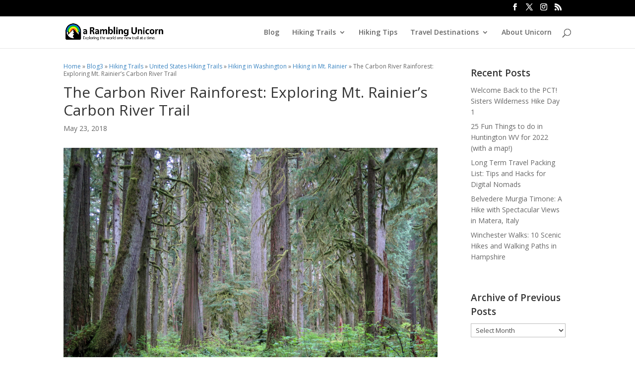

--- FILE ---
content_type: text/css
request_url: https://aramblingunicorn.com/wp-content/et-cache/3218/et-core-unified-tb-15582-3218.min.css?ver=1768190526
body_size: 538
content:
.et_pb_section_0_tb_body{min-height:3395.6px}.et_pb_section_0_tb_body.et_pb_section{padding-top:10px;padding-bottom:4px;background-color:#ffffff!important}.et_pb_row_0_tb_body{background-color:#FFFFFF}.et_pb_row_0_tb_body.et_pb_row{padding-top:20px!important;padding-top:20px}.et_pb_text_0_tb_body{line-height:1.3em;font-size:12px;line-height:1.3em;margin-bottom:2px!important}.et_pb_text_1_tb_body h1{line-height:1.2em}.et_pb_text_1_tb_body h2{font-weight:600}.et_pb_text_1_tb_body{padding-top:10px!important;margin-top:0px!important;margin-bottom:-3px!important}.et_pb_text_2_tb_body{padding-top:0px!important}.et_pb_image_0_tb_body{text-align:left;margin-left:0}.et_pb_post_content_0_tb_body p{line-height:1.8em}.et_pb_post_content_0_tb_body{font-size:16px;line-height:1.8em;background-color:#FFFFFF;padding-top:0px;padding-bottom:0px;margin-top:0px;margin-right:0px;margin-bottom:0px;margin-left:0px}.et_pb_post_content_0_tb_body h1,.et_pb_post_content_0_tb_body h2,.et_pb_post_content_0_tb_body h3,.et_pb_post_content_0_tb_body h4,.et_pb_text_3_tb_body h1{line-height:1.5em}.et_pb_post_content_0_tb_body h5,.et_pb_post_content_0_tb_body h6,.et_pb_sidebar_0_tb_body.et_pb_widget_area p{line-height:1.6em}.et_pb_post_content_0_tb_body img{border-radius:4px 4px 4px 4px!important;overflow:hidden!important;border-style:none!important;border-color:RGBA(0,0,0,0)!important}.et_pb_sidebar_0_tb_body.et_pb_widget_area h3:first-of-type,.et_pb_sidebar_0_tb_body.et_pb_widget_area h4:first-of-type,.et_pb_sidebar_0_tb_body.et_pb_widget_area h5:first-of-type,.et_pb_sidebar_0_tb_body.et_pb_widget_area h6:first-of-type,.et_pb_sidebar_0_tb_body.et_pb_widget_area h2:first-of-type,.et_pb_sidebar_0_tb_body.et_pb_widget_area h1:first-of-type,.et_pb_sidebar_0_tb_body.et_pb_widget_area .widget-title,.et_pb_sidebar_0_tb_body.et_pb_widget_area .widgettitle{font-weight:600;font-size:19px;line-height:1.5em;text-align:left}.et_pb_sidebar_0_tb_body.et_pb_widget_area,.et_pb_sidebar_0_tb_body.et_pb_widget_area li,.et_pb_sidebar_0_tb_body.et_pb_widget_area li:before,.et_pb_sidebar_0_tb_body.et_pb_widget_area a{line-height:1.6em;text-align:left}.et_pb_sidebar_0_tb_body.et_pb_widget_area{border-radius:2px 2px 2px 2px;overflow:hidden;border-width:1px 1px 6px 1px;border-left-color:#000000}.et_pb_sidebar_0_tb_body{padding-top:7px;padding-right:12px;padding-bottom:0px;padding-left:11px;margin-top:0px!important;margin-bottom:14px!important}.et_pb_text_3_tb_body h2{font-weight:600;font-size:19px;line-height:1.5em}.et_pb_text_3_tb_body{margin-top:-28px!important}.et_pb_row_1_tb_body{background-color:RGBA(0,0,0,0)}.et_pb_posts_nav.et_pb_post_nav_0_tb_body span a,.et_pb_posts_nav.et_pb_post_nav_0_tb_body span a span{font-weight:600;color:#FFFFFF!important}.et_pb_posts_nav.et_pb_post_nav_0_tb_body a{background-color:#0C71C3}.et_pb_posts_nav.et_pb_post_nav_0_tb_body span.nav-previous a,.et_pb_posts_nav.et_pb_post_nav_0_tb_body span.nav-next a{border-radius:13px 13px 13px 13px;overflow:hidden;border-width:3px;border-color:#0C71C3;padding-top:2px;padding-right:10px;padding-bottom:2px;padding-left:10px;margin-top:0px}.et_pb_blog_0_tb_body .et_pb_post .entry-title,.et_pb_blog_0_tb_body .not-found-title{line-height:1.4em!important}.et_pb_blog_0_tb_body .et_pb_blog_grid .et_pb_post{border-radius:4px 4px 4px 4px;overflow:hidden;border-width:0px}.et_pb_blog_0_tb_body{min-height:371.6px;padding-top:0px;padding-bottom:0px;margin-top:0px!important;margin-bottom:0px!important}.et_pb_row_2_tb_body.et_pb_row{padding-top:1px!important;padding-top:1px}.et_pb_comments_0_tb_body{padding-bottom:0px!important;margin-bottom:0px!important}@media only screen and (max-width:980px){.et_pb_image_0_tb_body .et_pb_image_wrap img{width:auto}.et_pb_sidebar_0_tb_body.et_pb_widget_area{border-bottom-width:6px;border-left-color:#000000}}@media only screen and (max-width:767px){.et_pb_image_0_tb_body .et_pb_image_wrap img{width:auto}.et_pb_sidebar_0_tb_body.et_pb_widget_area{border-bottom-width:6px;border-left-color:#000000}}